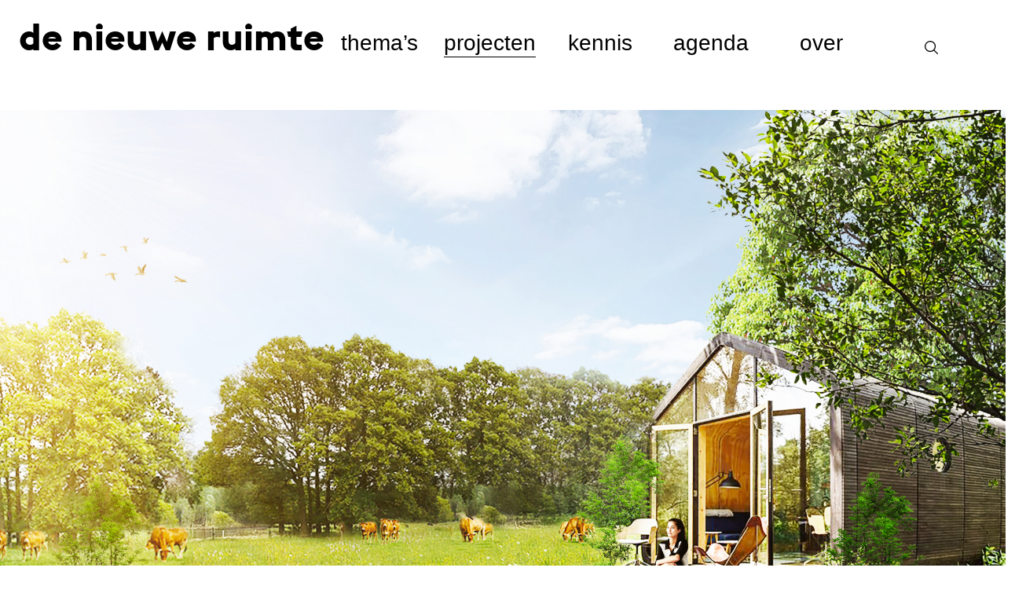

--- FILE ---
content_type: text/html; charset=utf-8
request_url: https://denieuweruimte.org/nl/projecten/peel+natuurdorpen/
body_size: 6354
content:
<!DOCTYPE html>
<html lang="nl">
	<head>
		<meta charset="UTF-8">
		<title>projecten</title>
		
		<style>.bg1 {background:#03fdff;} .bgt1 {background:rgb(3 253 255 / 10%);} .fg1 {color:#03fdff;} .hbg1 {transition:color .5s, background .5s} .card:hover .hbg1, .hbg1:hover, .hbg1.active {background:#03fdff;color:#d4b89b;border-color:#03fdff} .bc1 {border-color:#03fdff} .bg2 {background:#ff00fe;} .bgt2 {background:rgb(255 0 254 / 10%);} .fg2 {color:#ff00fe;} .hbg2 {transition:color .5s, background .5s} .card:hover .hbg2, .hbg2:hover, .hbg2.active {background:#ff00fe;color:#d4b89b;border-color:#ff00fe} .bc2 {border-color:#ff00fe} .bg3 {background:#873218;} .bgt3 {background:rgb(135 50 24 / 10%);} .fg3 {color:#873218;} .hbg3 {transition:color .5s, background .5s} .card:hover .hbg3, .hbg3:hover, .hbg3.active {background:#873218;color:#d4b89b;border-color:#873218} .bc3 {border-color:#873218} .bg4 {background:#ff4b2a;} .bgt4 {background:rgb(255 75 42 / 10%);} .fg4 {color:#ff4b2a;} .hbg4 {transition:color .5s, background .5s} .card:hover .hbg4, .hbg4:hover, .hbg4.active {background:#ff4b2a;color:#d4b89b;border-color:#ff4b2a} .bc4 {border-color:#ff4b2a} .bg5 {background:#3188ff;} .bgt5 {background:rgb(49 136 255 / 10%);} .fg5 {color:#3188ff;} .hbg5 {transition:color .5s, background .5s} .card:hover .hbg5, .hbg5:hover, .hbg5.active {background:#3188ff;color:#d4b89b;border-color:#3188ff} .bc5 {border-color:#3188ff} .bg6 {background:#00ffa0;} .bgt6 {background:rgb(0 255 160 / 10%);} .fg6 {color:#00ffa0;} .hbg6 {transition:color .5s, background .5s} .card:hover .hbg6, .hbg6:hover, .hbg6.active {background:#00ffa0;color:#d4b89b;border-color:#00ffa0} .bc6 {border-color:#00ffa0} .bg7 {background:#feff02;} .bgt7 {background:rgb(254 255 2 / 10%);} .fg7 {color:#feff02;} .hbg7 {transition:color .5s, background .5s} .card:hover .hbg7, .hbg7:hover, .hbg7.active {background:#feff02;color:#d4b89b;border-color:#feff02} .bc7 {border-color:#feff02} .bg8 {background:#00fb01;} .bgt8 {background:rgb(0 251 1 / 10%);} .fg8 {color:#00fb01;} .hbg8 {transition:color .5s, background .5s} .card:hover .hbg8, .hbg8:hover, .hbg8.active {background:#00fb01;color:#d4b89b;border-color:#00fb01} .bc8 {border-color:#00fb01} .bg9 {background:#7a78ff;} .bgt9 {background:rgb(122 120 255 / 10%);} .fg9 {color:#7a78ff;} .hbg9 {transition:color .5s, background .5s} .card:hover .hbg9, .hbg9:hover, .hbg9.active {background:#7a78ff;color:#d4b89b;border-color:#7a78ff} .bc9 {border-color:#7a78ff} .bg10 {background:#ff3f39;} .bgt10 {background:rgb(255 63 57 / 10%);} .fg10 {color:#ff3f39;} .hbg10 {transition:color .5s, background .5s} .card:hover .hbg10, .hbg10:hover, .hbg10.active {background:#ff3f39;color:#d4b89b;border-color:#ff3f39} .bc10 {border-color:#ff3f39} .bg11 {background:#00ffa0;} .bgt11 {background:rgb(0 255 160 / 10%);} .fg11 {color:#00ffa0;} .hbg11 {transition:color .5s, background .5s} .card:hover .hbg11, .hbg11:hover, .hbg11.active {background:#00ffa0;color:#d4b89b;border-color:#00ffa0} .bc11 {border-color:#00ffa0} .bg12 {background:#ffffff;} .bgt12 {background:rgb(255 255 255 / 10%);} .fg12 {color:#ffffff;} .hbg12 {transition:color .5s, background .5s} .card:hover .hbg12, .hbg12:hover, .hbg12.active {background:#ffffff;color:#d4b89b;border-color:#ffffff} .bc12 {border-color:#ffffff} .bg14 {background:#d4b89b;} .bgt14 {background:rgb(212 184 155 / 10%);} .fg14 {color:#d4b89b;} .hbg14 {transition:color .5s, background .5s} .card:hover .hbg14, .hbg14:hover, .hbg14.active {background:#d4b89b;color:#d4b89b;border-color:#d4b89b} .bc14 {border-color:#d4b89b} .bg15 {background:#eee;} .bgt15 {background:rgb(238 14  / 10%);} .fg15 {color:#eee;} .hbg15 {transition:color .5s, background .5s} .card:hover .hbg15, .hbg15:hover, .hbg15.active {background:#eee;color:#d4b89b;border-color:#eee} .bc15 {border-color:#eee} .bg16 {background:#00ffa0;} .bgt16 {background:rgb(0 255 160 / 10%);} .fg16 {color:#00ffa0;} .hbg16 {transition:color .5s, background .5s} .card:hover .hbg16, .hbg16:hover, .hbg16.active {background:#00ffa0;color:#d4b89b;border-color:#00ffa0} .bc16 {border-color:#00ffa0} </style>		<style>
			@font-face {
	font-family: 'euclid';
	src: url('/lib/font/euclidbp_bold-webfont.eot');
	src: url('/lib/font/euclidbp_bold-webfont.eot?#iefix') format('embedded-opentype'), url('/lib/font/euclidbp_bold-webfont.svg#euclid') format('svg'), url('/lib/font/euclidbp_bold-webfont.woff') format('woff'), url('/lib/font/euclidbp_bold-webfont.ttf') format('truetype');
	font-weight: normal;
	font-style: normal;
}

:root {--fg:#000}
:root {--bg:#fff}

:root {--su0:.375rem}
:root {--su1:.75rem}
:root {--su2:1.5rem}
:root {--su3:2.25rem}
:root {--su4:3rem}
:root {--su5:3.75rem}
:root {--su6:6rem}

*{box-sizing:border-box;margin:0;padding:0;text-rendering:optimizeLegibility;-webkit-font-smoothing: antialiased;}
::-moz-selection { background: var(--fg); color: var(--bg);}
::selection { background: var(--fg); color: var(--bg);}

html{line-height:1.15;-webkit-text-size-adjust:100%}
body {font-family: "Helvetica Neue", Helvetica, sans-serif;color:var(--fg);background:var(--bg);line-height:1.5}
main {margin-top:8rem;width:100vw;overflow-y:hidden;min-height:100vh}

iframe {border:0;width:100%;aspect-ratio:1.6}
h1,h2,h3,h4,h5,.h1,.h2,.h3,.h4{font-weight: normal;line-height: 1.15;}
h3 {font-size:30px;	line-height: 1.3;}
h5 {font-family:"euclid";font-size:1.313rem}

a {color:inherit;text-decoration: none;}
a.ul {text-decoration: underline;	text-decoration-thickness: 1px;text-underline-offset: 0.1em;text-decoration-color: transparent;transition: text-decoration-color .25s;}
a.ul:hover {text-decoration-color: inherit;	}
a.tick {padding-right:.25em;transition: padding .5s;display:block;}
a.tick:hover {padding-left:.25em;padding-right:0;}
a.button {display:inline-block;padding:.5em;border:1px solid;font-family:"euclid";min-width:16em;text-align:center;}
a.more {display:inline-block;font-family:"euclid";}

a.btn {	padding: 0.5em;font-family: 'euclid';font-size:1.25em;display: block;text-align: center;background-color:var(--fg)}
.fg12 a.btn {	filter: invert(1);	mix-blend-mode: lighten;}

a.bc {display:block;position:relative;}
a.bc:before {position:absolute;content:'';left:0;top:0;bottom:0;right:0;border-width:0px;border-style: solid;transition:border .5s;}
a.bc:hover:before{border-width:10px}

img, video {width:100%;display: block;}

figure {}
figure figcaption {font-size:.8rem}
figure.fix.r50 {aspect-ratio:2;}
figure.fix.r60 {aspect-ratio:1.66666;}
figure.fix.r75 {aspect-ratio:1.5;}
figure.fix.r100 {aspect-ratio:1;}

figure.fix img, figure.fix video{width:100%;height:100%;object-fit:cover;}
figure.fix.contain img{object-fit:contain;}
figcaption {padding:.5em 0;}

hr {border:none;border-top:1px solid;}
hr.inset {margin:1rem;}

header{position:fixed;width:100vw;top:0;left:0;z-index:10;}
header .logo .tick {display:inline-block;}

header .nav-wrapper {height:3.8rem;overflow: hidden;}
header .site-name {display: none;}
header nav {display:block;overflow: hidden;transition:translate .5s;}
header nav ul {list-style:none;	margin: var(--su1);}
header nav > ul {display:flex;align-items: baseline;}
header nav > ul li {flex:1; line-height:2rem;text-align:center;font-size:1.75rem;}
header nav > ul li:first-child {flex:1.5;font-family:"euclid";text-align:left;font-size:3rem;line-height:1em;}
header nav > ul li:first-child a span:after{display:none;}

header nav > ul li a{display:block;position: relative;white-space: nowrap}
header nav > ul li a span{position: relative;padding-bottom:.1em}
header nav > ul li a span:after{content:'';position: absolute;border-bottom:1px solid;width:0;left:0;bottom:0;transition:width .5s;}
header nav > ul li a.active span:after, 
header nav > ul li a:hover span:after {width:100%;}
header nav ul li ul li {display:none}
header nav .profile-button{position: absolute;width:1rem;height:1rem;top:2.2rem;right:2rem;}

header nav .theme {font-family:"euclid";font-size:3rem;line-height:1;margin-left:.75rem;margin-top:-.75rem;padding-bottom:.5em;}

header .search {position: relative}
header .search input {border:none;border-bottom:1px solid;max-width:0;transition: max-width .5s;outline: none;padding:.5rem 0;font-size:1.5rem;}
header .search:hover input, header .search input:focus {max-width:8rem;}
header .search-result {	position: absolute;width: 40rem;right: 2rem;top:4em;text-align: left;background: #fff;font-size: 1.25rem;padding: 1rem;max-height: calc(100vh -4em);overflow: auto;opacity: 0;}
header .search-result.active {	opacity: 1;}
header .search-result .close {font-size:2rem;display:block;cursor:pointer;}	


header.active nav {translate:0 -3.8em}
header:hover nav {translate:0}

footer {padding-bottom:6rem;}
footer .logo {width:75%;}
footer input {font-size:var(--su1);}
footer input {width:100%;padding:.5em;font-size:var(--su2);border:2px solid;outline:none;}
footer a.sb .md{font-size:2.5rem;margin-right:.5rem;transition: scale .5s;}
footer a.sb .md:hover {scale:1.1}
ul.fltrz {list-style: none;text-transform: lowercase}
ul.fltrz li {display:inline-block;}
ul.fltrz li a{	margin-right: 0.75rem;transition: all .25s;padding: 0.5em;	display: inline-block;border: 1px solid;margin-bottom: 0.75rem;user-select:none;}
ul.fltrz li a:hover, ul.fltrz li a.active {color:#d4b89b}
ul.fltrz input {padding:.5rem;font-size: 1rem;border:1px solid #eee;outline:none;}

ion-icon {	vertical-align: sub;}

.row{display:block;clear:both;}
.row.inset{margin:0 calc(-1 * var(--su1))}
.col{display:inline-block;vertical-align:top;padding:var(--su1);}

.m1{width:8.3333333333%;}
.m2{width:16.6666666667%;}
.m3{width:25%;}
.m4{width:33.3333333333%;}
.m5{width:41.6666666667%;}
.m6{width:50%;}
.m7{width:58.3333333333%;}
.m8{width:66.6666666667%;}
.m9{width:75%;}
.m10{width:83.3333333333%;}
.m11{width:91.6666666667%;}
.m12{width:100%;}

.offset-m1 {margin-left:8.3333333333%;}
.offset-m2 {margin-left:16.6666666667%;}
.offset-m3 {margin-left:25%;}

.fp {min-height:100vh;padding:var(--su1);padding-bottom:6rem;}
.ah {min-height:auto}
.cls {column-count: 2}
.mb0 {display:block;margin-bottom:var(--su0);}
.mb {display:block;margin-bottom:var(--su1);}
.mb2 {display:block;margin-bottom:var(--su2);}
.mb3 {display:block;margin-bottom:var(--su3);}
.mb4 {display:block;margin-bottom:var(--su4);}
.mb6 {display:block;margin-bottom:var(--su6);}

.mr {margin-right:var(--su1);}
.pd0 {padding:calc(var(--su1) / 2);}
.pd {padding:var(--su1);}
.pd2 {padding:var(--su2);}
.pd3 {padding:var(--su3);}
.pv {padding:var(--su1) 0;}
.pv2 {padding:var(--su2) 0;}
.pv3 {padding:var(--su3) 0;}
.ph {padding:0 var(--su1) ;}
.ph2 {padding:0 var(--su2);}
.ph3 {padding:0 var(--su3);}

.pr {padding-right:var(--su1);}
.pr2 {padding-right:var(--su2);}
.pr3 {padding-right:var(--su3);}

.up {text-transform:uppercase}
.lo {text-transform:lowercase}
.center{text-align:center;}
.right{text-align:right;}
	
.read {max-width: 40em;}

.wbg {background:#fff;color:#000;}

.tbg {background:rgba(102, 102, 255, .25);}
.tfg {color:rgba(102, 102, 255, 1);}


.bbg {background:#000}
.wfg {color:#fff}

.spy {opacity: 0;transition: opacity .75s}
.spy.active {opacity: 1} 
.cc {max-width:80rem;margin:0 auto;}

.xs {font-size: 1.3125rem;}
.xl, h4, .h4 {font-size: 1.625rem;line-height: 1.2;}
.xl2 {font-size: 1.875rem;}
.xl3 {font-size: 2.5rem;}
.xl4, h2, .h2 {font-size: 3.125rem;line-height: 1.1}
.xl5, h1, .h1 {font-size: 3.75rem;}
.xl6 {font-size: 4.375rem;line-height: 1.1}
.xl7 {font-size: 6rem;line-height: 1.1}

.p1 {font-size:30px}
.p2 {font-size:21px;}
.p3 {font-size:16px;}

.xs {font-size: 0.75rem;}
.sm {font-size: 0.875rem;}
.md {font-size: 1.313rem;}

.euclid {font-family:"euclid";font-weight:600;}
.inv {background:var(--fg);color:var(--bg);}
.dat {float: right;line-height: 3;font-size: .8rem;}

.spacer {height:4em;}

.card {position:relative}
.card h3 {height:3em;overflow: hidden}
.card .p2 {height:12em;overflow: hidden;position:relative;}
.card.landscape h3 {height:auto;}
.card.landscape .p2 {height:7.9em;}
.card a.button {position: absolute;bottom:1rem;} 
/* .card a.more {position: absolute;bottom:0;} */
.hbg0:hover {background:#ccc;border-color:#ccc;color:#f00};




.card.tp1 {border:10px solid #f00}
.card.tp2 {border:10px solid #00f}

.date-card .inner{aspect-ratio:1;}

.tag {border: 1px solid;font-size: .8rem;padding: .15em 0.25em;display: inline-block;line-height: 1;}

.placeholder {aspect-ratio:1.5;background:var(--bg);opacity:.25}
.placeholder.animated {overflow:hidden;position:relative;border:1em solid}
.placeholder.animated .bar {content:'';position:absolute;width:150%;border-bottom:10rem solid var(--bg);animation:scan 4s linear infinite;}

.disabled {opacity: .5;pointer-events: none;user-select: none}

.max-6 {max-height:6em;overflow:hidden;}
.fix-6 {height:6em;overflow:auto;}
.r-50 {aspect-ratio:4/2}
.r-60 {aspect-ratio:3/2}
.r-100 {aspect-ratio:1}

@keyframes scan {
	0%   { bottom:-10rem }
	100%  { bottom:100% }
}
@keyframes pulse {
	0%,100%{transform:scale(1);}
	50%{transform:scale(1.1);}
}


@media (max-width: 1200px) {
	
	header .site-name {display: block;;}
	header .burger {position:fixed;font-size:1.75rem;width:1.4em;height:1em;right:var(--su2);top:1.5rem;z-index:1000;cursor:pointer;}
	header .burger span{position:absolute;border-top:.1em solid;width:100%;}
	header .burger span:nth-child(1){top:0;transition:all .25s;transform-origin:top right;}
	header .burger span:nth-child(2){top:.4em;transition:transform .25s;}
	header .burger span:nth-child(3){top:.8em;transition:all .25s;transform-origin:bottom right}
	header .wrapper { width: 20rem; margin: 3rem; background: #fff;}
	
	header nav {position: absolute;padding:0;top:0;left:100vw;height:100vh;background:var(--fg);color:var(--bg);z-index:1;width:30rem;transition:transform .5s;}
	header nav ul {display:block;}
	header nav ul li{display:block;text-align: left;}
	header nav ul li a{display: block;padding:var(--su1) var(--su1);font-size:var(--su3);padding-right: var(--su2)}
	
	body.nav-active header nav {transform:translate(-100vw, 0)}
	body.nav-active main {width:100vw;height:100vh;overflow:hidden;}
	body.nav-active .burger span {color:var(--bg)}
	body.nav-active .burger span:nth-child(1){transform:translate(-.16em) rotate(-45deg);width:1.22em}
	body.nav-active .burger span:nth-child(2){transform:scale(0,1)}
	body.nav-active .burger span:nth-child(3){transform:translate(-.16em) rotate(45deg);width:1.22em}
	main {margin-top:4rem;}
	.fp {padding:0 0 1rem 0}
	.cc {padding:0 .75rem;}
	.xs {font-size: 0.75rem;}
	.xl, h4, .h4 {font-size: 1.625rem;line-height: 1.3;}
	.xl2 {font-size: 1.875rem;}
	.xl3 {font-size: 2.5rem;}
	.xl4, h2, .h2 {font-size: 2.5rem;line-height: 1.1}
	.xl5, h1, .h1 {font-size: 2.5rem;}
	.xl6 {font-size: 2.5rem;line-height: 1.1}
	.xl7 {font-size: 6rem;line-height: 1.1}
	
	.p1 {font-size:30px}
	.p2 {font-size:21px;}
	.p3 {font-size:16px;}
	
	.xs {font-size: 0.75rem;}
	.sm {font-size: 0.875rem;}
	.md {font-size: 1.313rem;}
	header .search input {max-width: unset;margin-left: 1rem;background:none;width:8rem;border-bottom:1px solid;color:#fff;}
	header .search-result {z-index: 100;
		top: 50vh;
		left: 0;
		width: 100vw;
		height: 50vh;}
}

@media (max-width: 740px) {
	.col {width:100%;}
	.row.inset {margin:0;}
	.xl3 {font-size:2rem;}
	.offset-m1 {margin-left:0;}
	.offset-m2 {margin-left:0;}
	.offset-m3 {margin-left:0;}
	header .burger {right:var(--su1);}
	header .logo {padding:0;	line-height: 1;}

	.pd {padding:var(--su1);}
	.pd2 {padding:var(--su1);}
	.pd3 {padding:var(--su1);}
	.pv {padding:var(--su1) 0;}
	.pv2 {padding:var(--su1) 0;}
	.pv3 {padding:var(--su1) 0;}
	.ph {padding:0 var(--su1) ;}
	.ph2 {padding:0 var(--su1);}
	.ph3 {padding:0 var(--su1);}
	
	.pr {padding-right:var(--su1);}
	.pr2 {padding-right:var(--su1);}
	.pr3 {padding-right:var(--su1);}
.r-60 {aspect-ratio:unset;}
.card a.button {position: relative;bottom:unset;margin-top:1rem;}

}

		</style>
		
		<meta name="viewport" content="width=device-width,initial-scale=1">
		<meta charset="utf-8">
		<meta name="mobile-web-app-capable" content="yes">
		
		<link rel="apple-touch-icon" sizes="180x180" href="/lib/ico/apple-touch-icon.png">
		<link rel="icon" type="image/png" sizes="32x32" href="/lib/ico/favicon-32x32.png">
		<link rel="icon" type="image/png" sizes="16x16" href="/lib/ico/favicon-16x16.png">
		<link rel="manifest" href="/lib/ico/site.webmanifest" crossorigin="use-credentials">
		<link rel="mask-icon" href="/lib/ico/safari-pinned-tab.svg" color="#000000">
		<link rel="shortcut icon" href="/lib/ico/favicon.ico">
		<meta name="msapplication-TileColor" content="#ffffff">
		<meta name="msapplication-config" content="/lib/ico/browserconfig.xml">
		<meta name="theme-color" content="#ffffff">
	</head>
	
	<body>
		<header>
			<div class='header-inner pd'>
				<div class='site-name euclid h2'><a href='/'>de nieuwe ruimte</a></div>
				<div class="burger"><span></span><span></span><span></span></div>
				<div class='nav-wrapper'>
					<nav><ul class='active'><li><a href='/nl/de+nieuwe+ruimte/' class=''><span>de nieuwe ruimte</span></a></li><li><a href='/nl/themas/' class=''><span>thema’s</span></a></li><li><a href='/nl/projecten/' class='active'><span>projecten</span></a></li><li><a href='/nl/kennis/' class=''><span>kennis</span></a></li><li><a href='/nl/agenda/' class=''><span>agenda</span></a></li><li><a href='/nl/over/' class=''><span>over</span></a></li><li class='search'><input type='text' class='search q'><ion-icon name='search-outline'></ion-icon></li></ul></nav>
				</div>
				<div class='search-result'></div>
			</div>
		</header>
		<main>
			<div class='cc'><div class='row inset'><div class='col m12'><figure class='fix r50 spy mb3 ll'><img src='/lib/gfx/placeholder.php?r=0.706831' alt="" data-hh='/files/pro/00008/peelnatuurdorpen_hh.jpg' data-mm='/files/pro/00008/peelnatuurdorpen_mm.jpg' data-th='/files/pro/00008/peelnatuurdorpen_th.jpg'></figure><h2 class='mb euclid spy'>Peel Natuurdorpen</h2><h4>Wat kan zowel de boeren als de natuur redden?</h4><div class='spacer'></div><div class='p1 mb2 read spy'>De grote veedichtheid in de Peel en de problemen waarmee dit al jaren gepaard gaat, maakt maatschappelijk verantwoord ondernemen voor boeren hier steeds lastiger. Bovendien maakt de regelgeving vanuit de politiek de landbouw in dit gebied kwetsbaar. Het plan <em>Peel Natuurdorpen</em> biedt een oplossing met kleinschalig wonen bij de boer niet in weilanden of op strakke akkers, maar in een teruggebracht coulisselandschap. Deze natuurdorpen voorzien in de grote behoefte aan enerzijds meer natuur en anderzijds kleine en betaalbare woningen. Tegelijkertijd bezorgen ze de boeren een nieuw verdienmodel.</div><div class='p2 mb2 read spy'>De Peel Natuurdorpen draaien om ‘landschapslandbouw’: boeren leggen nieuwe natuur aan op landbouwgrond om klein maar fijn in te wonen. Het eenzijdige productielandschap van maïs, lelies, bieten en grote stallen maakt plaats voor een afwisselend decor van bossen, heggen, houtwallen, waterpartijen en kruidenrijk grasland met koeien. Hierin komen tiny houses te staan, verscholen tussen de bomen. De verhuur van deze tiny houses en eventueel ook van een stukje land eromheen vormt een nieuwe, duurzame bron van inkomsten voor boeren. In plaats van er noodgedwongen mee te stoppen, krijgen zij een prikkel om te investeren in een natuurlijk landschap waar ze weer geld mee kunnen verdienen.</div><div class='p3 mb2 read spy'><strong>locatie</strong> De Peel<br>
<strong>project </strong>Peel Natuurdorpen<br>
<strong>team</strong> Werkend Landschap, Stichting Peel Natuurdorpen, gemeenten Maashorst, Land van Cuijk en Boekel, waterschap Aa & Maas, provincie Noord-Brabant, Instituut Maatschappelijke Innovatie, Testlab nieuwe natuur en klein wonen, Tiny House Nederland<br>
<strong>transitie</strong> Landbouw, Stad en dorp, Natuur</div><div class='spacer'></div><div class='itmz pdf mb3'><div class='cc'><a href='/files/pro/00008/peelnatuurdorpen.pdf' title='download:peelnatuurdorpen.pdf' class='download button'><ion-icon name='download-outline'></ion-icon> meer over dit project</a></div></div></div></div></div>		</main>
		
		<div class='mb4'></div>
		
		<footer class='md bg14 fg12'>
			<div class='footer-inner cc pv2'><div class='row inset'><div class='col m12'><h3 class='euclid mb2'>blijf op de hoogte</h3></div><div class='col m4 sm'><h5>aanmelden nieuwsbrief</h5><br>
<a href="https://signup.ymlp.com/xgmqqswqgmgb" class="btn inv">meld je aan</a><br>
<br>
<h5>vragen?</h5><br>
<a href="mailto:actieprogramma@stimuleringsfonds.nl" class="btn inv">mail ons</a></div><div class='col m4 sm'><h5>de nieuwe ruimte</h5><br>
Het platform <em>De nieuwe ruimte</em> vormt een plek voor uitwisseling van ontwerpend onderzoek, kennis en ervaring aan alle projectteams binnen de <em>Voucherregeling Ruimtelijk Ontwerp</em> en het <em>Actieprogramma Ruimtelijk Ontwerp</em>, partners en andere geïnteresseerden in de ruimtelijke kwaliteit van Nederland.</div><div class='col m4 sm'><h5>stimuleringsfonds creatieve industrie</h5><br>
Het Stimuleringsfonds Creatieve Industrie is het rijkscultuurfonds voor vormgeving, architectuur, digitale cultuur en de cross-overs daartussen. We financieren bijzondere en vernieuwende projecten, onderzoek en activiteiten van ontwerpers, makers en culturele instellingen in de creatieve industrie.<br>
<br>
<a href='https://www.linkedin.com/in/stimuleringsfonds/' class='sb' style='rotate:5deg' title='Volg de nieuwe ruimte via linkedin' target='_blank'><ion-icon name='logo-linkedin'></ion-icon></a> <a href='https://www.instagram.com/stimuleringsfonds/' class='sb' style='rotate:1deg' title='Volg de nieuwe ruimte via instagram' target='_blank'><ion-icon name='logo-instagram'></ion-icon></a> </div></div></div>		</footer>
		
		<!-- Google tag (gtag.js) -->
		<script async src="https://www.googletagmanager.com/gtag/js?id=G-6VQ95R1MHT"></script>
		<script>
		  window.dataLayer = window.dataLayer || [];
		  function gtag(){dataLayer.push(arguments);}
		  gtag('js', new Date());
		
		  gtag('config', 'G-6VQ95R1MHT');
		</script>
		
		<script type="module" src="https://cdnjs.cloudflare.com/ajax/libs/ionicons/5.3.0/ionicons/ionicons.esm.js"></script>
		<script nomodule="" src="https://cdnjs.cloudflare.com/ajax/libs/ionicons/5.3.0/ionicons/ionicons.js"></script>
		<script src="https://cdnjs.cloudflare.com/ajax/libs/jquery.isotope/3.0.6/isotope.pkgd.min.js" crossorigin="anonymous"></script>
		<script src="https://cdn.jsdelivr.net/npm/ukiyojs@3.0.3/dist/ukiyo.min.js"></script>
		<script src="/lib/js/functions.js?v=a781"></script>
	</body>
</html>


--- FILE ---
content_type: image/svg+xml; charset=utf-8
request_url: https://cdnjs.cloudflare.com/ajax/libs/ionicons/5.3.0/ionicons/svg/download-outline.svg
body_size: -460
content:
<svg xmlns="http://www.w3.org/2000/svg" class="ionicon" viewBox="0 0 512 512"><title>Download</title><path d="M336 176h40a40 40 0 0140 40v208a40 40 0 01-40 40H136a40 40 0 01-40-40V216a40 40 0 0140-40h40" stroke-linecap="round" stroke-linejoin="round" class="ionicon-fill-none ionicon-stroke-width"/><path stroke-linecap="round" stroke-linejoin="round" d="M176 272l80 80 80-80M256 48v288" class="ionicon-fill-none ionicon-stroke-width"/></svg>

--- FILE ---
content_type: image/svg+xml
request_url: https://denieuweruimte.org/lib/gfx/placeholder.php?r=0.706831
body_size: 550
content:
<?xml version="1.0" encoding="UTF-8" standalone="no"?>
<svg width="500px" height="353.4155px" viewBox="0 0 500 353.4155" version="1.1" xmlns="http://www.w3.org/2000/svg">
<g>
	 <rect fill="#fafafa" width="500" height="353.4155"/>
 
 <circle cx="250" cy="176.70775" fill="none" stroke="#333" stroke-width="4" r="10" stroke-dasharray="50 10" transform="rotate(57.7912 320 320)">
 <animateTransform attributeName="transform" type="rotate" calcMode="linear" values="0 250 176.70775;360 250 176.70775" keyTimes="0;1" dur="1s" begin="0s" repeatCount="indefinite"></animateTransform></circle>
</g>
</svg>

--- FILE ---
content_type: application/javascript
request_url: https://denieuweruimte.org/lib/js/functions.js?v=a781
body_size: 1650
content:
const init = () => {
	lazyload();
	ini_spy();
	ini_nav();
	ini_vid();
	ini_cards();
	ini_isotope();
	ini_search();
};

const ini_nav = () => {
	$('nav a').onclick = e => {
		hide_nav();
	};
	$('.burger').onclick = e => {
		toggle_nav(false);
	};
	window.onscroll = upd_hdr;
};

const ini_search = () => {
	const input = $('.search input');
	const ln = 'nl';

	input.onkeyup = e => {
		val = input.value;
		if (val.length > 0) {
			var formData = new FormData();
			formData.set('do', 'search');
			formData.set('q', val);
			formData.set('ln', ln);

			fetch('/lib/xhr/search.php', {
				method: 'POST',
				body: formData,
			})
				.then(response => response.json())
				.then(data => {
					if (data.success) {
						$('.search-result').innerHTML = data.message;
						$('.search-result').classList.add('active');
					}
				});
		} else {
			$('.search-result').innerHTML = "No result for '" + val + "'";
			$('.search-result').classList.remove('active');
		}
	};
};

const hide_search = () => {
	$('.search-result').classList.remove('active');
};

const ini_vid = () => {
	const entries = $$('.video');
	entries.forEach(entry => {
		video = $('video', entry);
		autoplay = entry.classList.contains('autoplay');

		if (autoplay) {
			video.loop = true;
			video.play();
		} else {
			video.onmouseenter = e => {
				e.target.play();
			};

			video.onmouseleave = e => {
				e.target.pause();
				let ct = e.target.currentTime;
				let iv = setInterval(() => {
					ct -= 0.2;
					e.target.currentTime = ct;
					if (ct < 0) clearInterval(iv);
				}, 100);
			};
		}
	});
};

const ini_cards = () => {
	const entries = $$('.card');
	entries.forEach(entry => {
		entry.onmouseenter = e => {
			entry.classList.add('active');
		};
		entry.onmouseout = e => {
			entry.classList.remove('active');
		};
	});
};

const ini_spy = () => {
	const observed = $$('.spy');
	if (observed.length) {
		const io = new IntersectionObserver(
			(entries, observer) => {
				entries.forEach(entry => {
					entry.target.classList.toggle('active', entry.intersectionRatio > 0.25);
				});
			},
			{
				root: null,
				rootMargin: '0px 0px 30px 0px',
				threshold: new Array(101).fill(0).map((zero, index) => {
					return index * 0.01;
				}),
			}
		);
		observed.forEach(el => {
			io.observe(el);
		});
	}
};

let ls;
const wh = window.innerHeight;
const sh = document.body.scrollHeight;

const upd_hdr = () => {
	cs = window.pageYOffset;
	$('header').classList.toggle('active', cs > ls && cs > 100);
	//$('body').classList.toggle('end-reached', sh - wh <= cs);
	ls = cs;
};

const toggle_nav = t => {
	$('body').classList.toggle('nav-active');
};

let f, isf;
const ini_flickity = () => {
	isf = false;
	if ($('.flickity')) {
		var hh = $('.flickity').offsetHeight;

		isf = true;
		f = new Flickity('.flickity', {
			autoPlay: true,
			pageDots: false,
			groupCells: true,
			setGallerySize: false,
			prevNextButtons: true,
			wrapAround: true,
			draggable: true,
		});
	}
};

const ini_isotope = () => {
	var qsRegex;
	let entries = document.querySelectorAll('.isotope .grid-item');
	if (entries.length > 0) {
		var $grid = new Isotope('.isotope', {
			itemSelector: '.grid-item',
			percentPosition: true,
			isOriginLeft: false,
			filter: function(itemElem) {
				return qsRegex ? itemElem.textContent.match(qsRegex) : true;
			},
		});

		let fltrz = $$('.fltrz a');
		fltrz.forEach((entry, index) => {
			entry.onclick = e => {
				e.preventDefault();
				e.stopPropagation();
				entry.classList.toggle('active');
				fltrz.forEach(instance => {
					if (instance != entry) instance.classList.remove('active');
				});
				filter = entry.classList.contains('active') ? '.' + entry.id : '';
				$grid.arrange({ filter: filter });
			};
		});

		/*qs = $('.search.local');
		qs.addEventListener(
			'keyup',
			debounce(function() {
				qsRegex = new RegExp(qs.value, 'gi');
				$grid.arrange();
			}, 200)
		);*/
	}
};

function debounce(fn, threshold) {
	var timeout;
	threshold = threshold || 100;
	return function debounced() {
		clearTimeout(timeout);
		var args = arguments;
		var _this = this;
		function delayed() {
			fn.apply(_this, args);
		}
		timeout = setTimeout(delayed, threshold);
	};
}

const lazyload = () => {
	let img, isz;
	const options = { root: null, rootMargin: '0px 0px 30px 0px', threshold: 0.1 };
	const io = new IntersectionObserver((entries, observer) => {
		entries.forEach(entry => {
			if (entry.isIntersecting) {
				img = entry.target.querySelector('img');
				isz = Math.max(img.parentNode.offsetWidth, img.parentNode.offsetHeight);
				img.src = isz > 1024 ? img.dataset.hh : isz > 320 ? img.dataset.mm : img.dataset.th;
				observer.unobserve(entry.target);
				entry.target.classList.add('loaded');
				entry.target.classList.remove('ll');
				if (isf) f.resize();
			}
		});
	}, options);

	const images = $$('.ll');
	images.forEach(el => {
		io.observe(el);
	});
};

// nanoquery
const $ = (s, p) => {
	return (p ? p : document).querySelector(s);
};
const $$ = (s, p) => {
	return (p ? p : document).querySelectorAll(s);
};
document.addEventListener('DOMContentLoaded', init);
